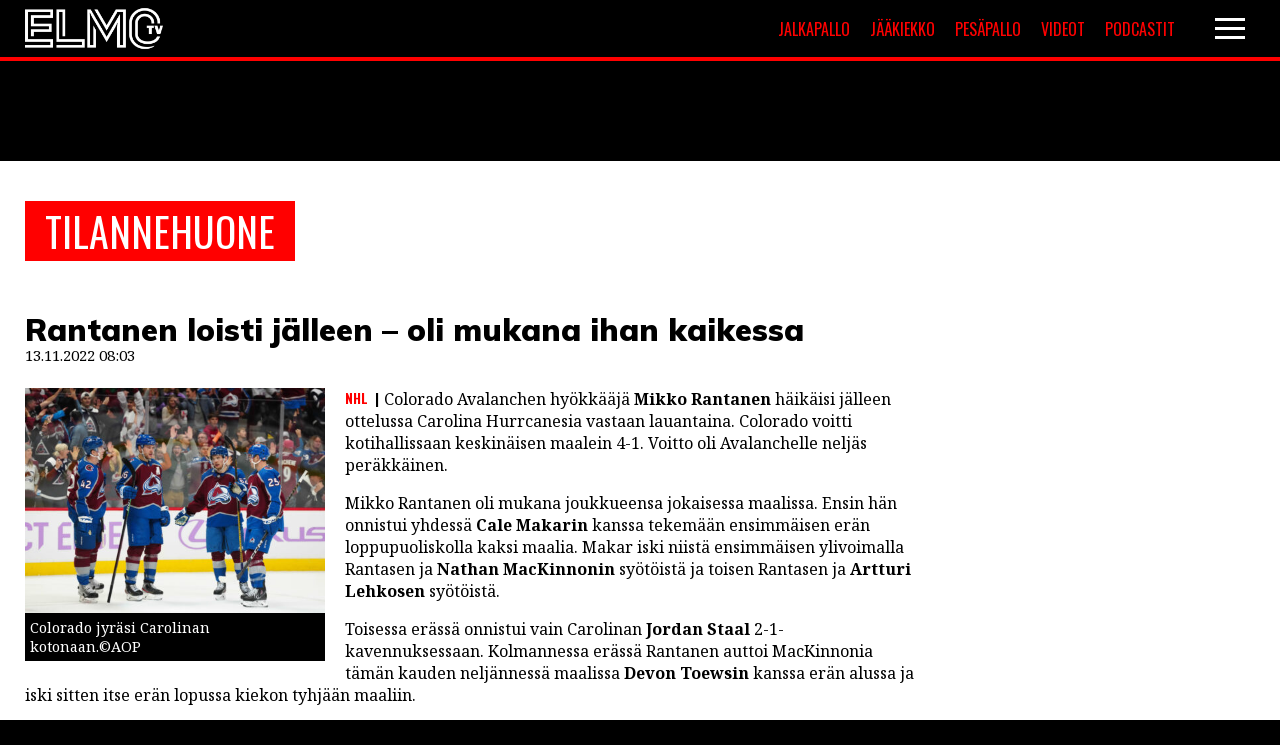

--- FILE ---
content_type: text/html; charset=UTF-8
request_url: https://elmotv.com/tilannehuone/rantanen-loisti-jalleen-oli-mukana-ihan-kaikessa/
body_size: 11764
content:
<!DOCTYPE html>
<html lang="fi">
<head>
<meta charset="UTF-8" />
<meta name="viewport" content="width=device-width" />
<!-- fontit -->
<link href="//fonts.googleapis.com/css?family=Noto+Sans+TC:400,900|Noto+Serif:400,400i,700,700i|Oswald:400,600,700|Muli:400,500,900" rel="stylesheet">
<meta name='robots' content='index, follow, max-image-preview:large, max-snippet:-1, max-video-preview:-1' />

	<!-- This site is optimized with the Yoast SEO plugin v26.8 - https://yoast.com/product/yoast-seo-wordpress/ -->
	<title>Rantanen loisti jälleen - oli mukana ihan kaikessa - ElmoTV</title>
	<link rel="canonical" href="https://elmotv.com/tilannehuone/rantanen-loisti-jalleen-oli-mukana-ihan-kaikessa/" />
	<meta property="og:locale" content="fi_FI" />
	<meta property="og:type" content="article" />
	<meta property="og:title" content="Rantanen loisti jälleen - oli mukana ihan kaikessa - ElmoTV" />
	<meta property="og:description" content="Colorado Avalanchen hyökkääjä Mikko Rantanen häikäisi jälleen ottelussa Carolina Hurrcanesia vastaan lauantaina. Colorado voitti kotihallissaan keskinäisen maalein 4-1. Voitto oli Avalanchelle neljäs peräkkäinen. Mikko Rantanen oli mukana joukkueensa jokaisessa maalissa. Ensin hän onnistui yhdessä Cale Makarin kanssa tekemään ensimmäisen erän loppupuoliskolla kaksi maalia. Makar iski niistä ensimmäisen ylivoimalla Rantasen ja Nathan MacKinnonin syötöistä ja toisen [&hellip;]" />
	<meta property="og:url" content="https://elmotv.com/tilannehuone/rantanen-loisti-jalleen-oli-mukana-ihan-kaikessa/" />
	<meta property="og:site_name" content="ElmoTV" />
	<meta property="article:modified_time" content="2022-11-13T06:10:19+00:00" />
	<meta property="og:image" content="https://elmotv.com/wp-content/uploads/2022/11/rantanen-1.jpg" />
	<meta property="og:image:width" content="2560" />
	<meta property="og:image:height" content="1707" />
	<meta property="og:image:type" content="image/jpeg" />
	<meta name="twitter:card" content="summary_large_image" />
	<meta name="twitter:label1" content="Arvioitu lukuaika" />
	<meta name="twitter:data1" content="2 minuuttia" />
	<script type="application/ld+json" class="yoast-schema-graph">{"@context":"https://schema.org","@graph":[{"@type":"WebPage","@id":"https://elmotv.com/tilannehuone/rantanen-loisti-jalleen-oli-mukana-ihan-kaikessa/","url":"https://elmotv.com/tilannehuone/rantanen-loisti-jalleen-oli-mukana-ihan-kaikessa/","name":"Rantanen loisti jälleen - oli mukana ihan kaikessa - ElmoTV","isPartOf":{"@id":"https://elmotv.com/#website"},"primaryImageOfPage":{"@id":"https://elmotv.com/tilannehuone/rantanen-loisti-jalleen-oli-mukana-ihan-kaikessa/#primaryimage"},"image":{"@id":"https://elmotv.com/tilannehuone/rantanen-loisti-jalleen-oli-mukana-ihan-kaikessa/#primaryimage"},"thumbnailUrl":"https://elmotv.com/wp-content/uploads/2022/11/rantanen-1.jpg","datePublished":"2022-11-13T06:03:53+00:00","dateModified":"2022-11-13T06:10:19+00:00","breadcrumb":{"@id":"https://elmotv.com/tilannehuone/rantanen-loisti-jalleen-oli-mukana-ihan-kaikessa/#breadcrumb"},"inLanguage":"fi","potentialAction":[{"@type":"ReadAction","target":["https://elmotv.com/tilannehuone/rantanen-loisti-jalleen-oli-mukana-ihan-kaikessa/"]}]},{"@type":"ImageObject","inLanguage":"fi","@id":"https://elmotv.com/tilannehuone/rantanen-loisti-jalleen-oli-mukana-ihan-kaikessa/#primaryimage","url":"https://elmotv.com/wp-content/uploads/2022/11/rantanen-1.jpg","contentUrl":"https://elmotv.com/wp-content/uploads/2022/11/rantanen-1.jpg","width":2560,"height":1707,"caption":"Nov 12, 2022; Denver, Colorado, USA; Colorado Avalanche right wing Mikko Rantanen (96) celebrates his empty net goal with and Colorado Avalanche defenseman Josh Manson (42) and left wing Artturi Lehkonen (62) and right wing Logan O'Connor (25) in the third period against the Carolina Hurricanes at Ball Arena. Mandatory Credit: Ron Chenoy-USA TODAY Sports"},{"@type":"BreadcrumbList","@id":"https://elmotv.com/tilannehuone/rantanen-loisti-jalleen-oli-mukana-ihan-kaikessa/#breadcrumb","itemListElement":[{"@type":"ListItem","position":1,"name":"Home","item":"https://elmotv.com/"},{"@type":"ListItem","position":2,"name":"Tilannehuone","item":"https://elmotv.com/tilannehuone/"},{"@type":"ListItem","position":3,"name":"Rantanen loisti jälleen &#8211; oli mukana ihan kaikessa"}]},{"@type":"WebSite","@id":"https://elmotv.com/#website","url":"https://elmotv.com/","name":"ElmoTV","description":"Maailman nuorin urheilulehti","publisher":{"@id":"https://elmotv.com/#organization"},"potentialAction":[{"@type":"SearchAction","target":{"@type":"EntryPoint","urlTemplate":"https://elmotv.com/?s={search_term_string}"},"query-input":{"@type":"PropertyValueSpecification","valueRequired":true,"valueName":"search_term_string"}}],"inLanguage":"fi"},{"@type":"Organization","@id":"https://elmotv.com/#organization","name":"ElmoTV","url":"https://elmotv.com/","logo":{"@type":"ImageObject","inLanguage":"fi","@id":"https://elmotv.com/#/schema/logo/image/","url":"https://elmotv.com/wp-content/uploads/2020/06/elmo_placeholder.jpg","contentUrl":"https://elmotv.com/wp-content/uploads/2020/06/elmo_placeholder.jpg","width":1380,"height":1035,"caption":"ElmoTV"},"image":{"@id":"https://elmotv.com/#/schema/logo/image/"}}]}</script>
	<!-- / Yoast SEO plugin. -->


<link rel='dns-prefetch' href='//static.addtoany.com' />
<link rel="alternate" type="application/rss+xml" title="ElmoTV &raquo; syöte" href="https://elmotv.com/feed/" />
<link rel="alternate" title="oEmbed (JSON)" type="application/json+oembed" href="https://elmotv.com/wp-json/oembed/1.0/embed?url=https%3A%2F%2Felmotv.com%2Ftilannehuone%2Frantanen-loisti-jalleen-oli-mukana-ihan-kaikessa%2F" />
<link rel="alternate" title="oEmbed (XML)" type="text/xml+oembed" href="https://elmotv.com/wp-json/oembed/1.0/embed?url=https%3A%2F%2Felmotv.com%2Ftilannehuone%2Frantanen-loisti-jalleen-oli-mukana-ihan-kaikessa%2F&#038;format=xml" />
<style id='wp-img-auto-sizes-contain-inline-css' type='text/css'>
img:is([sizes=auto i],[sizes^="auto," i]){contain-intrinsic-size:3000px 1500px}
/*# sourceURL=wp-img-auto-sizes-contain-inline-css */
</style>
<style id='wp-block-library-inline-css' type='text/css'>
:root{--wp-block-synced-color:#7a00df;--wp-block-synced-color--rgb:122,0,223;--wp-bound-block-color:var(--wp-block-synced-color);--wp-editor-canvas-background:#ddd;--wp-admin-theme-color:#007cba;--wp-admin-theme-color--rgb:0,124,186;--wp-admin-theme-color-darker-10:#006ba1;--wp-admin-theme-color-darker-10--rgb:0,107,160.5;--wp-admin-theme-color-darker-20:#005a87;--wp-admin-theme-color-darker-20--rgb:0,90,135;--wp-admin-border-width-focus:2px}@media (min-resolution:192dpi){:root{--wp-admin-border-width-focus:1.5px}}.wp-element-button{cursor:pointer}:root .has-very-light-gray-background-color{background-color:#eee}:root .has-very-dark-gray-background-color{background-color:#313131}:root .has-very-light-gray-color{color:#eee}:root .has-very-dark-gray-color{color:#313131}:root .has-vivid-green-cyan-to-vivid-cyan-blue-gradient-background{background:linear-gradient(135deg,#00d084,#0693e3)}:root .has-purple-crush-gradient-background{background:linear-gradient(135deg,#34e2e4,#4721fb 50%,#ab1dfe)}:root .has-hazy-dawn-gradient-background{background:linear-gradient(135deg,#faaca8,#dad0ec)}:root .has-subdued-olive-gradient-background{background:linear-gradient(135deg,#fafae1,#67a671)}:root .has-atomic-cream-gradient-background{background:linear-gradient(135deg,#fdd79a,#004a59)}:root .has-nightshade-gradient-background{background:linear-gradient(135deg,#330968,#31cdcf)}:root .has-midnight-gradient-background{background:linear-gradient(135deg,#020381,#2874fc)}:root{--wp--preset--font-size--normal:16px;--wp--preset--font-size--huge:42px}.has-regular-font-size{font-size:1em}.has-larger-font-size{font-size:2.625em}.has-normal-font-size{font-size:var(--wp--preset--font-size--normal)}.has-huge-font-size{font-size:var(--wp--preset--font-size--huge)}.has-text-align-center{text-align:center}.has-text-align-left{text-align:left}.has-text-align-right{text-align:right}.has-fit-text{white-space:nowrap!important}#end-resizable-editor-section{display:none}.aligncenter{clear:both}.items-justified-left{justify-content:flex-start}.items-justified-center{justify-content:center}.items-justified-right{justify-content:flex-end}.items-justified-space-between{justify-content:space-between}.screen-reader-text{border:0;clip-path:inset(50%);height:1px;margin:-1px;overflow:hidden;padding:0;position:absolute;width:1px;word-wrap:normal!important}.screen-reader-text:focus{background-color:#ddd;clip-path:none;color:#444;display:block;font-size:1em;height:auto;left:5px;line-height:normal;padding:15px 23px 14px;text-decoration:none;top:5px;width:auto;z-index:100000}html :where(.has-border-color){border-style:solid}html :where([style*=border-top-color]){border-top-style:solid}html :where([style*=border-right-color]){border-right-style:solid}html :where([style*=border-bottom-color]){border-bottom-style:solid}html :where([style*=border-left-color]){border-left-style:solid}html :where([style*=border-width]){border-style:solid}html :where([style*=border-top-width]){border-top-style:solid}html :where([style*=border-right-width]){border-right-style:solid}html :where([style*=border-bottom-width]){border-bottom-style:solid}html :where([style*=border-left-width]){border-left-style:solid}html :where(img[class*=wp-image-]){height:auto;max-width:100%}:where(figure){margin:0 0 1em}html :where(.is-position-sticky){--wp-admin--admin-bar--position-offset:var(--wp-admin--admin-bar--height,0px)}@media screen and (max-width:600px){html :where(.is-position-sticky){--wp-admin--admin-bar--position-offset:0px}}

/*# sourceURL=wp-block-library-inline-css */
</style><style id='global-styles-inline-css' type='text/css'>
:root{--wp--preset--aspect-ratio--square: 1;--wp--preset--aspect-ratio--4-3: 4/3;--wp--preset--aspect-ratio--3-4: 3/4;--wp--preset--aspect-ratio--3-2: 3/2;--wp--preset--aspect-ratio--2-3: 2/3;--wp--preset--aspect-ratio--16-9: 16/9;--wp--preset--aspect-ratio--9-16: 9/16;--wp--preset--color--black: #000000;--wp--preset--color--cyan-bluish-gray: #abb8c3;--wp--preset--color--white: #ffffff;--wp--preset--color--pale-pink: #f78da7;--wp--preset--color--vivid-red: #cf2e2e;--wp--preset--color--luminous-vivid-orange: #ff6900;--wp--preset--color--luminous-vivid-amber: #fcb900;--wp--preset--color--light-green-cyan: #7bdcb5;--wp--preset--color--vivid-green-cyan: #00d084;--wp--preset--color--pale-cyan-blue: #8ed1fc;--wp--preset--color--vivid-cyan-blue: #0693e3;--wp--preset--color--vivid-purple: #9b51e0;--wp--preset--gradient--vivid-cyan-blue-to-vivid-purple: linear-gradient(135deg,rgb(6,147,227) 0%,rgb(155,81,224) 100%);--wp--preset--gradient--light-green-cyan-to-vivid-green-cyan: linear-gradient(135deg,rgb(122,220,180) 0%,rgb(0,208,130) 100%);--wp--preset--gradient--luminous-vivid-amber-to-luminous-vivid-orange: linear-gradient(135deg,rgb(252,185,0) 0%,rgb(255,105,0) 100%);--wp--preset--gradient--luminous-vivid-orange-to-vivid-red: linear-gradient(135deg,rgb(255,105,0) 0%,rgb(207,46,46) 100%);--wp--preset--gradient--very-light-gray-to-cyan-bluish-gray: linear-gradient(135deg,rgb(238,238,238) 0%,rgb(169,184,195) 100%);--wp--preset--gradient--cool-to-warm-spectrum: linear-gradient(135deg,rgb(74,234,220) 0%,rgb(151,120,209) 20%,rgb(207,42,186) 40%,rgb(238,44,130) 60%,rgb(251,105,98) 80%,rgb(254,248,76) 100%);--wp--preset--gradient--blush-light-purple: linear-gradient(135deg,rgb(255,206,236) 0%,rgb(152,150,240) 100%);--wp--preset--gradient--blush-bordeaux: linear-gradient(135deg,rgb(254,205,165) 0%,rgb(254,45,45) 50%,rgb(107,0,62) 100%);--wp--preset--gradient--luminous-dusk: linear-gradient(135deg,rgb(255,203,112) 0%,rgb(199,81,192) 50%,rgb(65,88,208) 100%);--wp--preset--gradient--pale-ocean: linear-gradient(135deg,rgb(255,245,203) 0%,rgb(182,227,212) 50%,rgb(51,167,181) 100%);--wp--preset--gradient--electric-grass: linear-gradient(135deg,rgb(202,248,128) 0%,rgb(113,206,126) 100%);--wp--preset--gradient--midnight: linear-gradient(135deg,rgb(2,3,129) 0%,rgb(40,116,252) 100%);--wp--preset--font-size--small: 13px;--wp--preset--font-size--medium: 20px;--wp--preset--font-size--large: 36px;--wp--preset--font-size--x-large: 42px;--wp--preset--spacing--20: 0.44rem;--wp--preset--spacing--30: 0.67rem;--wp--preset--spacing--40: 1rem;--wp--preset--spacing--50: 1.5rem;--wp--preset--spacing--60: 2.25rem;--wp--preset--spacing--70: 3.38rem;--wp--preset--spacing--80: 5.06rem;--wp--preset--shadow--natural: 6px 6px 9px rgba(0, 0, 0, 0.2);--wp--preset--shadow--deep: 12px 12px 50px rgba(0, 0, 0, 0.4);--wp--preset--shadow--sharp: 6px 6px 0px rgba(0, 0, 0, 0.2);--wp--preset--shadow--outlined: 6px 6px 0px -3px rgb(255, 255, 255), 6px 6px rgb(0, 0, 0);--wp--preset--shadow--crisp: 6px 6px 0px rgb(0, 0, 0);}:where(.is-layout-flex){gap: 0.5em;}:where(.is-layout-grid){gap: 0.5em;}body .is-layout-flex{display: flex;}.is-layout-flex{flex-wrap: wrap;align-items: center;}.is-layout-flex > :is(*, div){margin: 0;}body .is-layout-grid{display: grid;}.is-layout-grid > :is(*, div){margin: 0;}:where(.wp-block-columns.is-layout-flex){gap: 2em;}:where(.wp-block-columns.is-layout-grid){gap: 2em;}:where(.wp-block-post-template.is-layout-flex){gap: 1.25em;}:where(.wp-block-post-template.is-layout-grid){gap: 1.25em;}.has-black-color{color: var(--wp--preset--color--black) !important;}.has-cyan-bluish-gray-color{color: var(--wp--preset--color--cyan-bluish-gray) !important;}.has-white-color{color: var(--wp--preset--color--white) !important;}.has-pale-pink-color{color: var(--wp--preset--color--pale-pink) !important;}.has-vivid-red-color{color: var(--wp--preset--color--vivid-red) !important;}.has-luminous-vivid-orange-color{color: var(--wp--preset--color--luminous-vivid-orange) !important;}.has-luminous-vivid-amber-color{color: var(--wp--preset--color--luminous-vivid-amber) !important;}.has-light-green-cyan-color{color: var(--wp--preset--color--light-green-cyan) !important;}.has-vivid-green-cyan-color{color: var(--wp--preset--color--vivid-green-cyan) !important;}.has-pale-cyan-blue-color{color: var(--wp--preset--color--pale-cyan-blue) !important;}.has-vivid-cyan-blue-color{color: var(--wp--preset--color--vivid-cyan-blue) !important;}.has-vivid-purple-color{color: var(--wp--preset--color--vivid-purple) !important;}.has-black-background-color{background-color: var(--wp--preset--color--black) !important;}.has-cyan-bluish-gray-background-color{background-color: var(--wp--preset--color--cyan-bluish-gray) !important;}.has-white-background-color{background-color: var(--wp--preset--color--white) !important;}.has-pale-pink-background-color{background-color: var(--wp--preset--color--pale-pink) !important;}.has-vivid-red-background-color{background-color: var(--wp--preset--color--vivid-red) !important;}.has-luminous-vivid-orange-background-color{background-color: var(--wp--preset--color--luminous-vivid-orange) !important;}.has-luminous-vivid-amber-background-color{background-color: var(--wp--preset--color--luminous-vivid-amber) !important;}.has-light-green-cyan-background-color{background-color: var(--wp--preset--color--light-green-cyan) !important;}.has-vivid-green-cyan-background-color{background-color: var(--wp--preset--color--vivid-green-cyan) !important;}.has-pale-cyan-blue-background-color{background-color: var(--wp--preset--color--pale-cyan-blue) !important;}.has-vivid-cyan-blue-background-color{background-color: var(--wp--preset--color--vivid-cyan-blue) !important;}.has-vivid-purple-background-color{background-color: var(--wp--preset--color--vivid-purple) !important;}.has-black-border-color{border-color: var(--wp--preset--color--black) !important;}.has-cyan-bluish-gray-border-color{border-color: var(--wp--preset--color--cyan-bluish-gray) !important;}.has-white-border-color{border-color: var(--wp--preset--color--white) !important;}.has-pale-pink-border-color{border-color: var(--wp--preset--color--pale-pink) !important;}.has-vivid-red-border-color{border-color: var(--wp--preset--color--vivid-red) !important;}.has-luminous-vivid-orange-border-color{border-color: var(--wp--preset--color--luminous-vivid-orange) !important;}.has-luminous-vivid-amber-border-color{border-color: var(--wp--preset--color--luminous-vivid-amber) !important;}.has-light-green-cyan-border-color{border-color: var(--wp--preset--color--light-green-cyan) !important;}.has-vivid-green-cyan-border-color{border-color: var(--wp--preset--color--vivid-green-cyan) !important;}.has-pale-cyan-blue-border-color{border-color: var(--wp--preset--color--pale-cyan-blue) !important;}.has-vivid-cyan-blue-border-color{border-color: var(--wp--preset--color--vivid-cyan-blue) !important;}.has-vivid-purple-border-color{border-color: var(--wp--preset--color--vivid-purple) !important;}.has-vivid-cyan-blue-to-vivid-purple-gradient-background{background: var(--wp--preset--gradient--vivid-cyan-blue-to-vivid-purple) !important;}.has-light-green-cyan-to-vivid-green-cyan-gradient-background{background: var(--wp--preset--gradient--light-green-cyan-to-vivid-green-cyan) !important;}.has-luminous-vivid-amber-to-luminous-vivid-orange-gradient-background{background: var(--wp--preset--gradient--luminous-vivid-amber-to-luminous-vivid-orange) !important;}.has-luminous-vivid-orange-to-vivid-red-gradient-background{background: var(--wp--preset--gradient--luminous-vivid-orange-to-vivid-red) !important;}.has-very-light-gray-to-cyan-bluish-gray-gradient-background{background: var(--wp--preset--gradient--very-light-gray-to-cyan-bluish-gray) !important;}.has-cool-to-warm-spectrum-gradient-background{background: var(--wp--preset--gradient--cool-to-warm-spectrum) !important;}.has-blush-light-purple-gradient-background{background: var(--wp--preset--gradient--blush-light-purple) !important;}.has-blush-bordeaux-gradient-background{background: var(--wp--preset--gradient--blush-bordeaux) !important;}.has-luminous-dusk-gradient-background{background: var(--wp--preset--gradient--luminous-dusk) !important;}.has-pale-ocean-gradient-background{background: var(--wp--preset--gradient--pale-ocean) !important;}.has-electric-grass-gradient-background{background: var(--wp--preset--gradient--electric-grass) !important;}.has-midnight-gradient-background{background: var(--wp--preset--gradient--midnight) !important;}.has-small-font-size{font-size: var(--wp--preset--font-size--small) !important;}.has-medium-font-size{font-size: var(--wp--preset--font-size--medium) !important;}.has-large-font-size{font-size: var(--wp--preset--font-size--large) !important;}.has-x-large-font-size{font-size: var(--wp--preset--font-size--x-large) !important;}
/*# sourceURL=global-styles-inline-css */
</style>

<style id='classic-theme-styles-inline-css' type='text/css'>
/*! This file is auto-generated */
.wp-block-button__link{color:#fff;background-color:#32373c;border-radius:9999px;box-shadow:none;text-decoration:none;padding:calc(.667em + 2px) calc(1.333em + 2px);font-size:1.125em}.wp-block-file__button{background:#32373c;color:#fff;text-decoration:none}
/*# sourceURL=/wp-includes/css/classic-themes.min.css */
</style>
<link rel='stylesheet' id='slick-css' href='https://elmotv.com/wp-content/themes/elmotv_v2/vendor/slick/slick.css?ver=1.8.0' type='text/css' media='all' />
<link rel='stylesheet' id='slick-theme-css' href='https://elmotv.com/wp-content/themes/elmotv_v2/vendor/slick/slick-theme.css?ver=1.8.0' type='text/css' media='all' />
<link rel='stylesheet' id='paacss-css' href='https://elmotv.com/wp-content/themes/elmotv_v2/style.css?ver=1650612854' type='text/css' media='all' />
<link rel='stylesheet' id='slb_core-css' href='https://elmotv.com/wp-content/plugins/simple-lightbox/client/css/app.css?ver=2.9.4' type='text/css' media='all' />
<link rel='stylesheet' id='addtoany-css' href='https://elmotv.com/wp-content/plugins/add-to-any/addtoany.min.css?ver=1.16' type='text/css' media='all' />
<script type="text/javascript" id="addtoany-core-js-before">
/* <![CDATA[ */
window.a2a_config=window.a2a_config||{};a2a_config.callbacks=[];a2a_config.overlays=[];a2a_config.templates={};a2a_localize = {
	Share: "Share",
	Save: "Save",
	Subscribe: "Subscribe",
	Email: "Email",
	Bookmark: "Bookmark",
	ShowAll: "Show all",
	ShowLess: "Show less",
	FindServices: "Find service(s)",
	FindAnyServiceToAddTo: "Instantly find any service to add to",
	PoweredBy: "Powered by",
	ShareViaEmail: "Share via email",
	SubscribeViaEmail: "Subscribe via email",
	BookmarkInYourBrowser: "Bookmark in your browser",
	BookmarkInstructions: "Press Ctrl+D or \u2318+D to bookmark this page",
	AddToYourFavorites: "Add to your favorites",
	SendFromWebOrProgram: "Send from any email address or email program",
	EmailProgram: "Email program",
	More: "More&#8230;",
	ThanksForSharing: "Thanks for sharing!",
	ThanksForFollowing: "Thanks for following!"
};

a2a_config.icon_color="transparent,#000000";

//# sourceURL=addtoany-core-js-before
/* ]]> */
</script>
<script type="text/javascript" defer src="https://static.addtoany.com/menu/page.js" id="addtoany-core-js"></script>
<script type="text/javascript" src="https://elmotv.com/wp-includes/js/jquery/jquery.min.js?ver=3.7.1" id="jquery-core-js"></script>
<script type="text/javascript" src="https://elmotv.com/wp-includes/js/jquery/jquery-migrate.min.js?ver=3.4.1" id="jquery-migrate-js"></script>
<script type="text/javascript" defer src="https://elmotv.com/wp-content/plugins/add-to-any/addtoany.min.js?ver=1.1" id="addtoany-jquery-js"></script>
<script type="text/javascript" src="https://elmotv.com/wp-content/themes/elmotv_v2/vendor/slick/slick.min.js?ver=1.8.0" id="slick-js"></script>
<script type="text/javascript" src="https://elmotv.com/wp-content/themes/elmotv_v2/js/main.js?ver=1.1.3" id="main-js"></script>
<link rel="https://api.w.org/" href="https://elmotv.com/wp-json/" /><link rel="alternate" title="JSON" type="application/json" href="https://elmotv.com/wp-json/wp/v2/tilannehuone/28664" /><link rel="EditURI" type="application/rsd+xml" title="RSD" href="https://elmotv.com/xmlrpc.php?rsd" />
<meta name="generator" content="WordPress 6.9" />
<link rel='shortlink' href='https://elmotv.com/?p=28664' />
		<style type="text/css" id="wp-custom-css">
			.embed-container {
	position: relative;
	padding-bottom: 56.25%;
	height: 0;
	overflow: hidden;
	max-width: 100%;
} 

.embed-container iframe,
.embed-container object,
.embed-container embed { 
	position: absolute;
	top: 0;
	left: 0;
	width: 100%;
	height: 100%;
}

.affilistaus:not(.otsikko) .affilistaus_bonus {
    font-size: 1.3em;
}

.tilannehuone_sisalto.artikkeli_body::after {
    content: '';
    clear: both;
    display: block;
}

/*
.solu.solu_navi {
	display: flex;
	max-width: 50%;
	width: 50%;
	justify-content: flex-end;
	align-items: center;
}


.lisavalikko {
	display: flex;
	width: 300px;
	justify-content: space-between;
	margin-right: 20px;
}

.navigaatio_hampurilainen {
	width: 50px;
}


.lisavalikko > a {
	width: calc(50% - 10px);
	text-align: center;
	text-transform: uppercase;
	padding: 5px;
	background: #ff0000;
	color: #fff;
	font-size: 16px;
	box-sizing: border-box;
	font-family: 'Oswald', sans-serif;
	font-weight: 400;
	transition: 0.45s background;
}


.lisavalikko > a:hover {
	background: #900000;
}


@media screen and (max-width: 600px) {
	.lisavalikko > a {
			font-size: 12px;
	}
}

@media screen and (max-width: 500px) {
	
	.solu.solu_navi {
		width: calc(100% - 200px);
		max-width: calc(100% - 200px);
	}
	
	.lisavalikko > a {
			padding: 5px 2px;
			font-size: 10px;
			width: calc(50% - 5px);
	}
}

@media screen and (max-width: 400px) {
	.lisavalikko {
		display: none;
	}
}
*/		</style>
			
<!-- InMobi Choice. Consent Manager Tag v3.0 (for TCF 2.2) -->
<script type="text/javascript" async=true>
(function() {
  var host = window.location.hostname;
  var element = document.createElement('script');
  var firstScript = document.getElementsByTagName('script')[0];
  var url = 'https://cmp.inmobi.com'
    .concat('/choice/', 'ugWkuW_cbbfHH', '/', host, '/choice.js?tag_version=V3');
  var uspTries = 0;
  var uspTriesLimit = 3;
  element.async = true;
  element.type = 'text/javascript';
  element.src = url;

  firstScript.parentNode.insertBefore(element, firstScript);

  function makeStub() {
    var TCF_LOCATOR_NAME = '__tcfapiLocator';
    var queue = [];
    var win = window;
    var cmpFrame;

    function addFrame() {
      var doc = win.document;
      var otherCMP = !!(win.frames[TCF_LOCATOR_NAME]);

      if (!otherCMP) {
        if (doc.body) {
          var iframe = doc.createElement('iframe');

          iframe.style.cssText = 'display:none';
          iframe.name = TCF_LOCATOR_NAME;
          doc.body.appendChild(iframe);
        } else {
          setTimeout(addFrame, 5);
        }
      }
      return !otherCMP;
    }

    function tcfAPIHandler() {
      var gdprApplies;
      var args = arguments;

      if (!args.length) {
        return queue;
      } else if (args[0] === 'setGdprApplies') {
        if (
          args.length > 3 &&
          args[2] === 2 &&
          typeof args[3] === 'boolean'
        ) {
          gdprApplies = args[3];
          if (typeof args[2] === 'function') {
            args[2]('set', true);
          }
        }
      } else if (args[0] === 'ping') {
        var retr = {
          gdprApplies: gdprApplies,
          cmpLoaded: false,
          cmpStatus: 'stub'
        };

        if (typeof args[2] === 'function') {
          args[2](retr);
        }
      } else {
        if(args[0] === 'init' && typeof args[3] === 'object') {
          args[3] = Object.assign(args[3], { tag_version: 'V3' });
        }
        queue.push(args);
      }
    }

    function postMessageEventHandler(event) {
      var msgIsString = typeof event.data === 'string';
      var json = {};

      try {
        if (msgIsString) {
          json = JSON.parse(event.data);
        } else {
          json = event.data;
        }
      } catch (ignore) {}

      var payload = json.__tcfapiCall;

      if (payload) {
        window.__tcfapi(
          payload.command,
          payload.version,
          function(retValue, success) {
            var returnMsg = {
              __tcfapiReturn: {
                returnValue: retValue,
                success: success,
                callId: payload.callId
              }
            };
            if (msgIsString) {
              returnMsg = JSON.stringify(returnMsg);
            }
            if (event && event.source && event.source.postMessage) {
              event.source.postMessage(returnMsg, '*');
            }
          },
          payload.parameter
        );
      }
    }

    while (win) {
      try {
        if (win.frames[TCF_LOCATOR_NAME]) {
          cmpFrame = win;
          break;
        }
      } catch (ignore) {}

      if (win === window.top) {
        break;
      }
      win = win.parent;
    }
    if (!cmpFrame) {
      addFrame();
      win.__tcfapi = tcfAPIHandler;
      win.addEventListener('message', postMessageEventHandler, false);
    }
  };

  makeStub();

  function makeGppStub() {
    const CMP_ID = 10;
    const SUPPORTED_APIS = [
      '2:tcfeuv2',
      '6:uspv1',
      '7:usnatv1',
      '8:usca',
      '9:usvav1',
      '10:uscov1',
      '11:usutv1',
      '12:usctv1'
    ];

    window.__gpp_addFrame = function (n) {
      if (!window.frames[n]) {
        if (document.body) {
          var i = document.createElement("iframe");
          i.style.cssText = "display:none";
          i.name = n;
          document.body.appendChild(i);
        } else {
          window.setTimeout(window.__gpp_addFrame, 10, n);
        }
      }
    };
    window.__gpp_stub = function () {
      var b = arguments;
      __gpp.queue = __gpp.queue || [];
      __gpp.events = __gpp.events || [];

      if (!b.length || (b.length == 1 && b[0] == "queue")) {
        return __gpp.queue;
      }

      if (b.length == 1 && b[0] == "events") {
        return __gpp.events;
      }

      var cmd = b[0];
      var clb = b.length > 1 ? b[1] : null;
      var par = b.length > 2 ? b[2] : null;
      if (cmd === "ping") {
        clb(
          {
            gppVersion: "1.1", // must be “Version.Subversion”, current: “1.1”
            cmpStatus: "stub", // possible values: stub, loading, loaded, error
            cmpDisplayStatus: "hidden", // possible values: hidden, visible, disabled
            signalStatus: "not ready", // possible values: not ready, ready
            supportedAPIs: SUPPORTED_APIS, // list of supported APIs
            cmpId: CMP_ID, // IAB assigned CMP ID, may be 0 during stub/loading
            sectionList: [],
            applicableSections: [-1],
            gppString: "",
            parsedSections: {},
          },
          true
        );
      } else if (cmd === "addEventListener") {
        if (!("lastId" in __gpp)) {
          __gpp.lastId = 0;
        }
        __gpp.lastId++;
        var lnr = __gpp.lastId;
        __gpp.events.push({
          id: lnr,
          callback: clb,
          parameter: par,
        });
        clb(
          {
            eventName: "listenerRegistered",
            listenerId: lnr, // Registered ID of the listener
            data: true, // positive signal
            pingData: {
              gppVersion: "1.1", // must be “Version.Subversion”, current: “1.1”
              cmpStatus: "stub", // possible values: stub, loading, loaded, error
              cmpDisplayStatus: "hidden", // possible values: hidden, visible, disabled
              signalStatus: "not ready", // possible values: not ready, ready
              supportedAPIs: SUPPORTED_APIS, // list of supported APIs
              cmpId: CMP_ID, // list of supported APIs
              sectionList: [],
              applicableSections: [-1],
              gppString: "",
              parsedSections: {},
            },
          },
          true
        );
      } else if (cmd === "removeEventListener") {
        var success = false;
        for (var i = 0; i < __gpp.events.length; i++) {
          if (__gpp.events[i].id == par) {
            __gpp.events.splice(i, 1);
            success = true;
            break;
          }
        }
        clb(
          {
            eventName: "listenerRemoved",
            listenerId: par, // Registered ID of the listener
            data: success, // status info
            pingData: {
              gppVersion: "1.1", // must be “Version.Subversion”, current: “1.1”
              cmpStatus: "stub", // possible values: stub, loading, loaded, error
              cmpDisplayStatus: "hidden", // possible values: hidden, visible, disabled
              signalStatus: "not ready", // possible values: not ready, ready
              supportedAPIs: SUPPORTED_APIS, // list of supported APIs
              cmpId: CMP_ID, // CMP ID
              sectionList: [],
              applicableSections: [-1],
              gppString: "",
              parsedSections: {},
            },
          },
          true
        );
      } else if (cmd === "hasSection") {
        clb(false, true);
      } else if (cmd === "getSection" || cmd === "getField") {
        clb(null, true);
      }
      //queue all other commands
      else {
        __gpp.queue.push([].slice.apply(b));
      }
    };
    window.__gpp_msghandler = function (event) {
      var msgIsString = typeof event.data === "string";
      try {
        var json = msgIsString ? JSON.parse(event.data) : event.data;
      } catch (e) {
        var json = null;
      }
      if (typeof json === "object" && json !== null && "__gppCall" in json) {
        var i = json.__gppCall;
        window.__gpp(
          i.command,
          function (retValue, success) {
            var returnMsg = {
              __gppReturn: {
                returnValue: retValue,
                success: success,
                callId: i.callId,
              },
            };
            event.source.postMessage(msgIsString ? JSON.stringify(returnMsg) : returnMsg, "*");
          },
          "parameter" in i ? i.parameter : null,
          "version" in i ? i.version : "1.1"
        );
      }
    };
    if (!("__gpp" in window) || typeof window.__gpp !== "function") {
      window.__gpp = window.__gpp_stub;
      window.addEventListener("message", window.__gpp_msghandler, false);
      window.__gpp_addFrame("__gppLocator");
    }
  };

  makeGppStub();

  var uspStubFunction = function() {
    var arg = arguments;
    if (typeof window.__uspapi !== uspStubFunction) {
      setTimeout(function() {
        if (typeof window.__uspapi !== 'undefined') {
          window.__uspapi.apply(window.__uspapi, arg);
        }
      }, 500);
    }
  };

  var checkIfUspIsReady = function() {
    uspTries++;
    if (window.__uspapi === uspStubFunction && uspTries < uspTriesLimit) {
      console.warn('USP is not accessible');
    } else {
      clearInterval(uspInterval);
    }
  };

  if (typeof window.__uspapi === 'undefined') {
    window.__uspapi = uspStubFunction;
    var uspInterval = setInterval(checkIfUspIsReady, 6000);
  }
})();
</script>
<!-- End InMobi Choice. Consent Manager Tag v3.0 (for TCF 2.2) -->	
	
<!-- Google tag (gtag.js) -->
<script async src="https://www.googletagmanager.com/gtag/js?id=G-BT4C2885FE"></script>
<script>
  window.dataLayer = window.dataLayer || [];
  function gtag(){dataLayer.push(arguments);}
  gtag('js', new Date());
  gtag('config', 'G-BT4C2885FE');
</script>
<script>function el(){var s=document.createElement("script");s.type="text/javascript";s.async=true;s.src="https://app.interactiveads.ai/js/Embed.js";var x=document.getElementsByTagName("script")[0];x.parentNode.insertBefore(s,x);}if (window.attachEvent){window.attachEvent("onload",el);}else{window.addEventListener("load",el,false);}</script>


<script async src="https://noste-cdn.relevant-digital.com/static/tags/6135f5d1baf8312c022754d4.js"></script>
<script>
	(function() {
		window.relevantDigital = window.relevantDigital || {};
		relevantDigital.cmd = relevantDigital.cmd || [];
		relevantDigital.cmd.push(function() {
			relevantDigital.loadPrebid({
				configId: '68d68e26e1cd4041e7a39311',
				manageAdserver: true,
				collapseEmptyDivs: true,
				collapseBeforeAdFetch: false,
				allowedDivIds: null, // set to an array to only load certain <div>s, example - ["divId1", "divId2"]
				noSlotReload: false, // set true to only load ad slots that have never been loaded 
			});
		});
	})();
</script>
</head>
<body class="wp-singular tilannehuone-template-default single single-tilannehuone postid-28664 wp-custom-logo wp-theme-elmotv_v2">

<header class="paa_header">
	<div class="rivi kehys paasta_paahan">
		<div class="solu solu_logo"><a href="/"><img src="/wp-content/themes/elmotv_v2/images/elmotv_logo_valkoinen.png" alt="ElmoTV" /></a></div>
		<div class="solu solu_navi">
			<div class="lisavalikko desktop">
				<a href="/jalkapallo">Jalkapallo</a>	
				<a href="/jaakiekko">Jääkiekko</a>				
				<a href="/pesapallo">Pesäpallo</a>				
				<a href="/videot">Videot</a>				
				<a href="/podcastit">Podcastit</a>				
			</div>
			<div class="navigaatio_hampurilainen">
				<div class="hamppari1"></div>
				<div class="hamppari2"></div>
				<div class="hamppari3"></div>
			</div>
		</div>
	</div>
</header>


<div class="rivi">
	<div class="mstila top">
		<script type="text/javascript">
		if((window.innerWidth > 1019)) {
			// NM 980x400
			document.write('<div data-ad-unit-id="/22583687/elmotv.com_980x400"></div>');
		} else {
				document.write('<div data-ad-unit-id="/22583687/elmotv.com_300x300-1"></div>');
			}
		</script>
	</div>
</div>

<div class="paasisalto">
	
	<main class="paasisalto_left">
	
		<h1 class="tilannehuone_otsikko">TILANNEHUONE</h1>
	
						<article class="yksi_tilannehuone">
					<h1 class="tilannehuone_paaotsikko">					Rantanen loisti jälleen &#8211; oli mukana ihan kaikessa</h1>
					<p class="tilannehuone_meta">13.11.2022 08:03</p>
					<div class="tilannehuone_sisalto artikkeli_body">
						<div class="tilannehuone_kuva"><img src="https://elmotv.com/wp-content/uploads/2022/11/rantanen-1-450x338.jpg" alt="Rantanen loisti jälleen &#8211; oli mukana ihan kaikessa" /><p class="tilannehuone_kuvateksti">Colorado jyräsi Carolinan kotonaan.©AOP</p></div><a class="kategoria red" href="https://elmotv.com/jaakiekko/nhl/">NHL</a><p>Colorado Avalanchen hyökkääjä <strong>Mikko Rantanen</strong> häikäisi jälleen ottelussa Carolina Hurrcanesia vastaan lauantaina. Colorado voitti kotihallissaan keskinäisen maalein 4-1. Voitto oli Avalanchelle neljäs peräkkäinen.</p>
<p>Mikko Rantanen oli mukana joukkueensa jokaisessa maalissa. Ensin hän onnistui yhdessä <strong>Cale Makarin</strong> kanssa tekemään ensimmäisen erän loppupuoliskolla kaksi maalia. Makar iski niistä ensimmäisen ylivoimalla Rantasen ja<strong> Nathan MacKinnonin</strong> syötöistä ja toisen Rantasen ja <strong>Artturi Lehkosen</strong> syötöistä.</p>
<p>Toisessa erässä onnistui vain Carolinan <strong>Jordan Staal</strong> 2-1-kavennuksessaan. Kolmannessa erässä Rantanen auttoi MacKinnonia tämän kauden neljännessä maalissa <strong>Devon Toewsin</strong> kanssa erän alussa ja iski sitten itse erän lopussa kiekon tyhjään maaliin.</p>
<p>Rantanen valittiin illan ykköstähdeksi. Hänen pisteputkensa on viiden ottelun pituinen. Suomalaisvirtuoosi on tehnyt tällä kaudella jo tehot 10+13. Niillä hän on NHL:n pistepörsissä kolmantena. Cale Makar teki ottelussa uransa 50:nen maalin. Ottelu oli hänelle 190:s.</p>
<p>&#8221;Tänään oli erilainen peli sen vuoksi, kuinka he pelaavat, mitä he laittavat sinua vastaan ja miten he puolustavat&#8221;, Avalanchen valmentaja <strong>Jared Bednar</strong> vertasi Carolinaa <em>DP</em>:lle.</p>
<p>Avalanche kärsii monista loukkaantumisista.</p>
<p>&#8221;Suuri osa scouttauksesta ja pelisuunnitelmista olivat samoja, koska pelataan samalla tavalla. Tämä ilta oli silti hieman erilainen. Kaverimme pelasivat todella keskittyneinä.&#8221;</p>
<div class="addtoany_share_save_container addtoany_content addtoany_content_bottom"><div class="a2a_kit a2a_kit_size_32 addtoany_list" data-a2a-url="https://elmotv.com/tilannehuone/rantanen-loisti-jalleen-oli-mukana-ihan-kaikessa/" data-a2a-title="Rantanen loisti jälleen – oli mukana ihan kaikessa"><a class="a2a_button_facebook" href="https://www.addtoany.com/add_to/facebook?linkurl=https%3A%2F%2Felmotv.com%2Ftilannehuone%2Frantanen-loisti-jalleen-oli-mukana-ihan-kaikessa%2F&amp;linkname=Rantanen%20loisti%20j%C3%A4lleen%20%E2%80%93%20oli%20mukana%20ihan%20kaikessa" title="Facebook" rel="nofollow noopener" target="_blank"></a><a class="a2a_button_twitter" href="https://www.addtoany.com/add_to/twitter?linkurl=https%3A%2F%2Felmotv.com%2Ftilannehuone%2Frantanen-loisti-jalleen-oli-mukana-ihan-kaikessa%2F&amp;linkname=Rantanen%20loisti%20j%C3%A4lleen%20%E2%80%93%20oli%20mukana%20ihan%20kaikessa" title="Twitter" rel="nofollow noopener" target="_blank"></a><a class="a2a_button_email" href="https://www.addtoany.com/add_to/email?linkurl=https%3A%2F%2Felmotv.com%2Ftilannehuone%2Frantanen-loisti-jalleen-oli-mukana-ihan-kaikessa%2F&amp;linkname=Rantanen%20loisti%20j%C3%A4lleen%20%E2%80%93%20oli%20mukana%20ihan%20kaikessa" title="Email" rel="nofollow noopener" target="_blank"></a><a class="a2a_dd addtoany_share_save addtoany_share" href="https://www.addtoany.com/share"></a></div></div>					</div>
				</article>
				<div class="navigation">
					<ul>
						<li><a href="https://elmotv.com/tilannehuone/">Palaa tilannehuoneeseen</a></li>
					</ul>
				</div>
					</main>
	<aside class="paasisalto_right">
		<div class="mstila_oikea">
			<script type="text/javascript">
			//console.log(window.innerWidth);
			if(window.innerWidth > 1019) {
				// NM - elmomedia.fi 300x600 placement
				document.write('<div data-ad-unit-id="/22583687/elmotv.com_300x600"></div>');
			} else {
				//Adform publisher tag
				//Tag for ElmoTV.com - ElmoTV.com 300x300 2 placement
				document.write('<div data-ad-unit-id="/22583687/elmotv.com_300x300-2"></div>');

			}
			</script>
			
			<script type="text/javascript">
			//console.log(window.innerWidth);
			if(window.innerWidth > 1019) {
				// NM - elmomedia.fi 300x600 placement
				document.write('<div data-ad-unit-id="/22583687/elmotv.com_300x600-2"></div>');
			} else {
				//Tag for ElmoTV.com - ElmoTV.com 300x300 2 placement
				document.write('<div data-ad-unit-id="/22583687/elmotv.com_300x300-3"></div>');

			}
			</script>

		</div>
	</aside>
</div>

<footer class="paa_footer">
	<section class="widget_text main_footer_1 widget-container widget_custom_html"><div class="textwidget custom-html-widget"><p class="copyright">© 2026 ELMOTV</p></div></section><!-- .main_footer_1 --></footer>

<nav class="paa_navigaatio">
	<div class="paa_navigaatio_sisalto">
		<div class="kehys">
			<div class="lisavalikko mobile">
				<a href="/jalkapallo">Jalkapallo</a>	
				<a href="/jaakiekko">Jääkiekko</a>				
				<a href="/pesapallo">Pesäpallo</a>
				<a href="/videot">Videot</a>				
				<a href="/podcastit">Podcastit</a>					
			</div>
			<ul class="paavalikko"><li id="menu-item-6306" class="menu-item menu-item-type-taxonomy menu-item-object-category menu-item-has-children menu-item-6306"><a href="https://elmotv.com/jalkapallo/">Jalkapallo</a>
<ul class="sub-menu">
	<li id="menu-item-11738" class="menu-item menu-item-type-taxonomy menu-item-object-category menu-item-11738"><a href="https://elmotv.com/jalkapallo/em2021/">EM2021</a></li>
	<li id="menu-item-6453" class="menu-item menu-item-type-taxonomy menu-item-object-category menu-item-6453"><a href="https://elmotv.com/jalkapallo/huuhkajat/">Huuhkajat</a></li>
	<li id="menu-item-6452" class="menu-item menu-item-type-taxonomy menu-item-object-category menu-item-6452"><a href="https://elmotv.com/jalkapallo/veikkausliiga/">Veikkausliiga</a></li>
	<li id="menu-item-6316" class="menu-item menu-item-type-taxonomy menu-item-object-category menu-item-6316"><a href="https://elmotv.com/jalkapallo/valioliiga/">Valioliiga</a></li>
	<li id="menu-item-6454" class="menu-item menu-item-type-taxonomy menu-item-object-category menu-item-6454"><a href="https://elmotv.com/jalkapallo/muut/">Muut sarjat</a></li>
</ul>
</li>
<li id="menu-item-6305" class="menu-item menu-item-type-taxonomy menu-item-object-category current-tilannehuone-ancestor menu-item-6305"><a href="https://elmotv.com/jaakiekko/">Jääkiekko</a></li>
<li id="menu-item-6310" class="menu-item menu-item-type-taxonomy menu-item-object-category menu-item-6310"><a href="https://elmotv.com/pesapallo/">Pesäpallo</a></li>
<li id="menu-item-6408" class="menu-item menu-item-type-taxonomy menu-item-object-category menu-item-6408"><a href="https://elmotv.com/muu-urheilu/">F1</a></li>
<li id="menu-item-10485" class="menu-item menu-item-type-taxonomy menu-item-object-category menu-item-10485"><a href="https://elmotv.com/lintu-vai-kala/">Lintu vai kala</a></li>
<li id="menu-item-10547" class="menu-item menu-item-type-taxonomy menu-item-object-category menu-item-10547"><a href="https://elmotv.com/kolumnit/46-denton-road/">46 Denton Road</a></li>
<li id="menu-item-11295" class="menu-item menu-item-type-post_type menu-item-object-page menu-item-11295"><a href="https://elmotv.com/videot/">Videot</a></li>
<li id="menu-item-11775" class="menu-item menu-item-type-taxonomy menu-item-object-category menu-item-11775"><a href="https://elmotv.com/podcastit/">Podcastit</a></li>
<li id="menu-item-11300" class="menu-item menu-item-type-post_type menu-item-object-page menu-item-11300"><a href="https://elmotv.com/kolumnit/">Kolumnit</a></li>
</ul>			
		</div>
	</div>
</nav>

<script type="speculationrules">
{"prefetch":[{"source":"document","where":{"and":[{"href_matches":"/*"},{"not":{"href_matches":["/wp-*.php","/wp-admin/*","/wp-content/uploads/*","/wp-content/*","/wp-content/plugins/*","/wp-content/themes/elmotv_v2/*","/*\\?(.+)"]}},{"not":{"selector_matches":"a[rel~=\"nofollow\"]"}},{"not":{"selector_matches":".no-prefetch, .no-prefetch a"}}]},"eagerness":"conservative"}]}
</script>
<script type="text/javascript" src="https://elmotv.com/wp-content/plugins/page-links-to/dist/new-tab.js?ver=3.3.7" id="page-links-to-js"></script>
<script type="text/javascript" id="slb_context">/* <![CDATA[ */if ( !!window.jQuery ) {(function($){$(document).ready(function(){if ( !!window.SLB ) { {$.extend(SLB, {"context":["public","user_guest"]});} }})})(jQuery);}/* ]]> */</script>
			<script type="text/javascript">
			document.write('<scri'+'pt>loadAds();</'+'script>');
			</script>
</body>
</html>